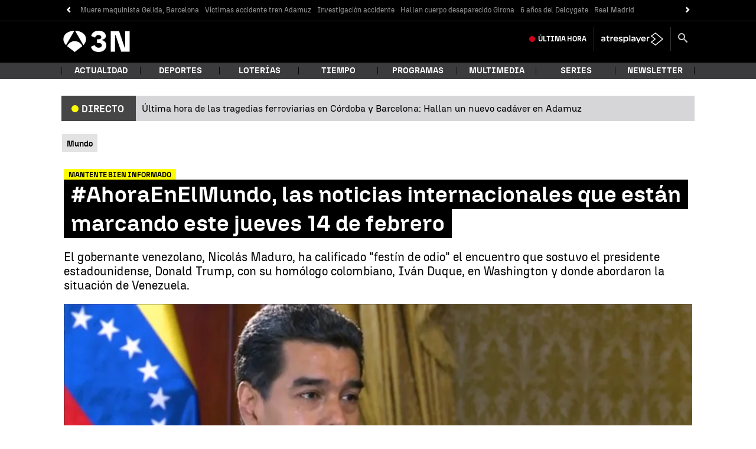

--- FILE ---
content_type: application/x-javascript;charset=utf-8
request_url: https://smetrics.antena3.com/id?d_visid_ver=5.5.0&d_fieldgroup=A&mcorgid=09DCC8AD54D410FF0A4C98A6%40AdobeOrg&mid=35309075400604054087485306380951796200&ts=1769021090389
body_size: -35
content:
{"mid":"35309075400604054087485306380951796200"}